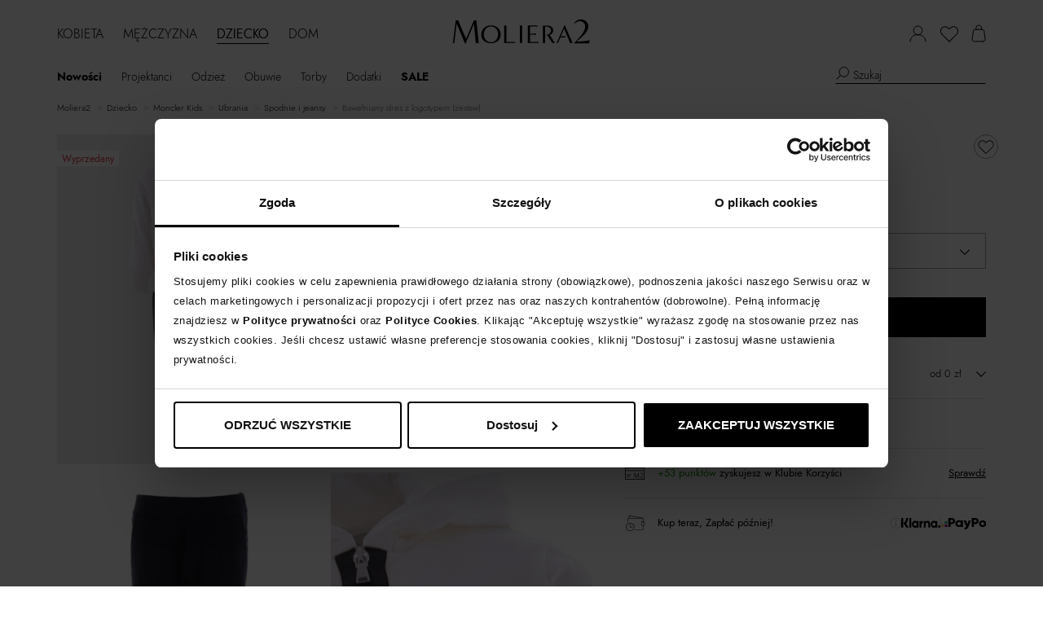

--- FILE ---
content_type: image/svg+xml
request_url: https://static.moliera2.com/gfx/login-register/facebook.svg
body_size: 47945
content:
<?xml version="1.0" encoding="utf-8"?>
<svg viewBox="0 0 405.581 405.581" xmlns="http://www.w3.org/2000/svg" xmlns:xlink="http://www.w3.org/1999/xlink">
  <image width="405.581" height="405.581" style="" xlink:href="[data-uri]">
    <title>Facebook_Logo_Primary</title>
  </image>
</svg>

--- FILE ---
content_type: image/svg+xml
request_url: https://www.moliera2.com/assets/25180cae/gfx/delayed-payment.svg
body_size: 215
content:
<svg width="24" height="23" viewBox="0 0 24 23" fill="none" xmlns="http://www.w3.org/2000/svg">
<g id="ikona_odroczne_platnosci 2">
<g id="Group">
<g id="Group_2">
<path id="Vector" fill-rule="evenodd" clip-rule="evenodd" d="M4.82227 1.76172L21.9811 4.95311L21.869 5.50335L5.38301 2.47703V5.28325H4.82227V1.76172Z" fill="black"/>
</g>
<g id="Group_3">
<path id="Vector_2" fill-rule="evenodd" clip-rule="evenodd" d="M23.102 9.62836H20.859V14.0303H23.102V9.62836ZM20.2422 9.07812V14.5805H23.6067V9.07812H20.2422Z" fill="black"/>
</g>
<g id="Group_4">
<path id="Vector_3" fill-rule="evenodd" clip-rule="evenodd" d="M21.9242 18.9856H12.2793V19.5359H22.4849V14.3086H21.9242V18.9856Z" fill="black"/>
</g>
<g id="Group_5">
<path id="Vector_4" fill-rule="evenodd" clip-rule="evenodd" d="M3.41992 4.95312V10.3455H3.98067V5.50336H21.9246V9.35504H22.4853V4.95312H3.41992Z" fill="black"/>
</g>
<g id="Group_6">
<path id="Vector_5" d="M6.39187 21.1315C3.58813 21.1315 1.28906 18.8756 1.28906 16.1244C1.28906 13.3732 3.58813 11.1172 6.39187 11.1172C9.1956 11.1172 11.4947 13.3732 11.4947 16.1244C11.4947 18.8756 9.1956 21.1315 6.39187 21.1315ZM6.39187 11.7224C3.92458 11.7224 1.84981 13.7033 1.84981 16.1794C1.84981 18.6004 3.8685 20.6363 6.39187 20.6363C8.91523 20.6363 10.9339 18.6555 10.9339 16.1794C10.9339 13.7033 8.91523 11.7224 6.39187 11.7224Z" fill="black"/>
</g>
<g id="Group_7">
<path id="Vector_6" d="M9.41999 16.7817H5.94336V12.875H6.50411V16.2315H9.41999V16.7817Z" fill="black"/>
</g>
</g>
</g>
</svg>


--- FILE ---
content_type: image/svg+xml
request_url: https://static.moliera2.com/gfx/login-register/google.svg
body_size: 173
content:
<?xml version="1.0" encoding="utf-8"?>
<svg viewBox="133.208 7.937 89.975 91.802" xmlns="http://www.w3.org/2000/svg">
  <g transform="matrix(1, 0, 0, 1, 103.18300628662111, -21.161008834838867)">
    <path class="st14" d="M120,76.1c0-3.1-0.3-6.3-0.8-9.3H75.9v17.7h24.8c-1,5.7-4.3,10.7-9.2,13.9l14.8,11.5   C115,101.8,120,90,120,76.1L120,76.1z" style="fill: rgb(66, 128, 239);"/>
    <path class="st15" d="M75.9,120.9c12.4,0,22.8-4.1,30.4-11.1L91.5,98.4c-4.1,2.8-9.4,4.4-15.6,4.4c-12,0-22.1-8.1-25.8-18.9   L34.9,95.6C42.7,111.1,58.5,120.9,75.9,120.9z" style="fill: rgb(52, 163, 83);"/>
    <path class="st12" d="M50.1,83.8c-1.9-5.7-1.9-11.9,0-17.6L34.9,54.4c-6.5,13-6.5,28.3,0,41.2L50.1,83.8z" style="fill: rgb(246, 183, 4);"/>
    <path class="st13" d="M75.9,47.3c6.5-0.1,12.9,2.4,17.6,6.9L106.6,41C98.3,33.2,87.3,29,75.9,29.1c-17.4,0-33.2,9.8-41,25.3   l15.2,11.8C53.8,55.3,63.9,47.3,75.9,47.3z" style="fill: rgb(229, 67, 53);"/>
  </g>
</svg>

--- FILE ---
content_type: image/svg+xml
request_url: https://static.moliera2.com/gfx/delayed-payments/klarna-black.svg
body_size: 1173
content:
<svg width="36" height="9" viewBox="0 0 36 9" fill="none" xmlns="http://www.w3.org/2000/svg">
<g clip-path="url(#clip0_2987_56409)">
<path d="M6.33616 0H4.56354C4.56651 0.795579 4.40227 1.58077 4.0841 2.29207C3.76593 3.00337 3.30277 3.62081 2.73208 4.09444L2.03058 4.6825L4.74608 8.8344H6.98335L4.48207 5.01371C5.07257 4.35754 5.54061 3.57632 5.85893 2.71556C6.17724 1.85479 6.33947 0.931682 6.33616 0Z" fill="black"/>
<path d="M0 8.8344H1.81486V0H0V8.8344Z" fill="black"/>
<path d="M7.51138 8.82933H9.22064V0H7.51138V8.82933Z" fill="black"/>
<path d="M24.2117 2.56197C23.56 2.56197 22.943 2.78841 22.5311 3.40689V2.72589H20.9048V8.83291H22.5507V5.62224C22.5507 4.69284 23.1059 4.23828 23.7757 4.23828C24.4938 4.23828 24.9057 4.71819 24.9057 5.60873V8.83291H26.5365V4.94631C26.5365 3.52517 25.5272 2.55859 24.2117 2.55859V2.56197Z" fill="black"/>
<path d="M12.9002 7.34872C12.5181 7.35962 12.1478 7.20024 11.8706 6.90558C11.5934 6.61093 11.432 6.20508 11.4217 5.77718C11.4426 5.3536 11.6076 4.95508 11.8827 4.66351C12.1578 4.37194 12.5222 4.20946 12.9009 4.20946C13.2796 4.20946 13.644 4.37194 13.9191 4.66351C14.1942 4.95508 14.3592 5.3536 14.3801 5.77718C14.3698 6.20538 14.2082 6.61149 13.9306 6.90619C13.6531 7.2009 13.2824 7.36007 12.9002 7.34872ZM14.3846 2.72367V3.11402C14.0124 2.82994 13.5858 2.64774 13.1391 2.58209C12.6925 2.51643 12.2384 2.56916 11.8133 2.73603C11.3882 2.9029 11.004 3.17925 10.6917 3.54282C10.3794 3.90639 10.1477 4.34702 10.0152 4.82924C9.88266 5.31147 9.8531 5.8218 9.92886 6.31916C10.0046 6.81652 10.1836 7.28701 10.4513 7.69273C10.7191 8.09846 11.0682 8.4281 11.4704 8.6551C11.8727 8.8821 12.317 9.00013 12.7674 8.99967C13.3438 9.00348 13.9077 8.8114 14.3846 8.44879V8.83914H16.0185V2.72367H14.3846Z" fill="black"/>
<path d="M18.5439 3.51856V2.72266H16.8723V8.82968H18.5469V5.97895C18.5469 5.01575 19.4777 4.49866 20.1249 4.49866H20.143V2.72266C19.4807 2.72266 18.8712 3.04034 18.5439 3.51856Z" fill="black"/>
<path d="M30.124 7.34872C29.7419 7.35962 29.3717 7.20024 29.0945 6.90558C28.8172 6.61093 28.6558 6.20508 28.6455 5.77718C28.6664 5.3536 28.8314 4.95508 29.1065 4.66351C29.3816 4.37194 29.746 4.20946 30.1247 4.20946C30.5034 4.20946 30.8678 4.37194 31.1429 4.66351C31.418 4.95508 31.583 5.3536 31.6039 5.77718C31.5936 6.20538 31.432 6.61149 31.1544 6.90619C30.8769 7.2009 30.5062 7.36007 30.124 7.34872ZM31.6099 2.72367V3.11402C31.1776 2.78407 30.6731 2.59242 30.1507 2.55971C29.6283 2.527 29.1079 2.65446 28.6454 2.92838C28.1829 3.2023 27.7958 3.6123 27.5258 4.11427C27.2559 4.61623 27.1132 5.19116 27.1132 5.77718C27.1132 6.3632 27.2559 6.93813 27.5258 7.4401C27.7958 7.94207 28.1829 8.35207 28.6454 8.62598C29.1079 8.8999 29.6283 9.02736 30.1507 8.99465C30.6731 8.96194 31.1776 8.7703 31.6099 8.44034V8.83069H33.2423V2.72367H31.6099Z" fill="black"/>
<path d="M34.9757 6.66406C34.7727 6.66373 34.5742 6.73084 34.4053 6.8569C34.2364 6.98296 34.1047 7.1623 34.0268 7.37224C33.949 7.58218 33.9284 7.81327 33.9678 8.03628C34.0072 8.25929 34.1048 8.4642 34.2482 8.62507C34.3916 8.78594 34.5744 8.89555 34.7735 8.94002C34.9725 8.98449 35.1789 8.96184 35.3664 8.87492C35.5539 8.788 35.7142 8.64072 35.827 8.45171C35.9398 8.26271 36 8.04048 36 7.81314C36.0002 7.66232 35.9739 7.51294 35.9225 7.37354C35.8711 7.23413 35.7957 7.10745 35.7005 7.00072C35.6054 6.894 35.4924 6.80933 35.368 6.75157C35.2436 6.6938 35.1103 6.66406 34.9757 6.66406Z" fill="black"/>
</g>
<defs>
<clipPath id="clip0_2987_56409">
<rect width="36" height="9" fill="white"/>
</clipPath>
</defs>
</svg>


--- FILE ---
content_type: image/svg+xml
request_url: https://www.moliera2.com/assets/25180cae/gfx/kk-card.svg
body_size: 304
content:
<svg xmlns="http://www.w3.org/2000/svg" width="24" height="15" viewBox="0 0 24 15" fill="none">
    <path d="M24 15H0V0H24V15ZM0.697408 14.3281H23.3026V0.671893H0.697408V14.3281Z" fill="black"/>
    <path d="M7.7688 8.61702H2V9.28891H7.7688V8.61702Z" fill="black"/>
    <path d="M6.23863 10.8007H2V11.4726H6.23863V10.8007Z" fill="black"/>
    <path d="M22 3.52744H2V4.19933H22V3.52744Z" fill="black"/>
    <path d="M21.9449 12.1118C21.2469 12.3858 19.1162 12.4772 18.6569 12.4772C18.6569 12.4772 19.0243 12.1301 19.1162 12.057C20.9714 10.4311 21.651 9.42638 21.651 8.34856C21.651 7.32554 20.8428 6.52174 19.7958 6.52174C19.0427 6.52174 18.4733 6.85057 18.0508 7.50822L18.0324 7.52649L18.0508 7.54476C18.0692 7.56303 18.0875 7.58129 18.0875 7.59956L18.1426 7.6909L18.1794 7.65437C18.5467 7.25247 19.0427 7.01498 19.4652 7.01498C20.1448 7.01498 20.8612 7.58129 20.8612 8.40336C20.8612 9.46292 20.1448 10.6869 18.5284 12.331L18.0324 12.8425V12.9339H21.8714L22 12.0935L21.9449 12.1118Z" fill="black"/>
    <path d="M17.2977 12.8791C17.1691 11.8743 16.8752 8.80526 16.6915 6.97844L16.6732 6.79576H16.0486L14.0281 11.8012H14.0832C14.0097 11.6368 13.9363 11.4359 13.8444 11.2167C13.477 10.3398 12.926 9.02448 12.3015 7.43515C12.2096 7.17939 12.0627 6.8323 12.0627 6.8323V6.81403H11.3279L11.3463 7.25247L10.6667 12.8608V12.9156H11.0157L11.6218 7.65437L13.7709 13.0252L13.7893 13.0435H13.9179L16.067 7.72744C16.1221 8.27549 16.416 11.308 16.5629 12.8791V12.9156H17.316L17.2977 12.8791Z" fill="black"/>
</svg>